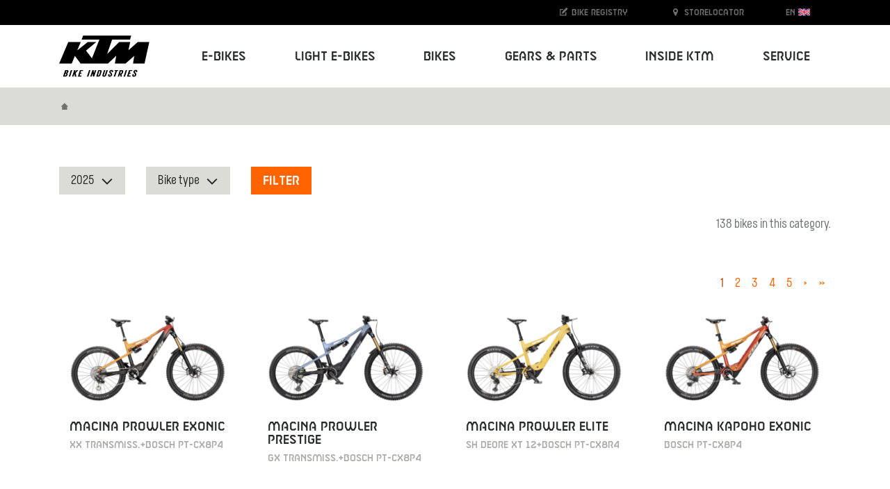

--- FILE ---
content_type: image/svg+xml
request_url: https://www.ktm-bikes.at/_assets/d3eb6149a95818d0af82ae78b315e965/Images/product_fallback.svg
body_size: 2007
content:
<svg xmlns="http://www.w3.org/2000/svg" width="255" height="153" viewBox="0 0 255 153">
  <g fill="none" fill-rule="evenodd">
    <rect width="255" height="153" fill="#FFFFFF"/>
    <g fill="#808080" fill-rule="nonzero" transform="translate(73 51)">
      <polygon points="11.296 8.216 26.476 8.233 22.195 18.429 34.938 8.216 45.337 8.216 32.907 18.598 40.091 28.05 49.212 5.136 27.576 5.136 29.311 .355 87.865 .355 86.519 5.128 64.68 5.128 58.545 22.931 73.209 8.216 86.663 8.216 84.514 18.252 95.827 8.216 109.856 8.216 104.06 34.506 90.115 34.506 91.571 25.088 80.901 34.506 67.955 34.506 69.655 24.987 59.442 34.506 26.417 34.506 19.326 25.088 15.468 34.506 .144 34.506"/>
      <path d="M10.5684615,47.5623077 L10.3823077,48.1207692 C10.1494935,49.4626682 8.91981449,50.3969288 7.56461538,50.2615385 L4.95,50.2615385 L7.48846154,42.3584615 L9.51923077,42.3584615 C11.2115385,42.3584615 11.8207692,43.1115385 11.3807692,44.4823077 L11.3807692,44.6176923 C11.1632717,45.3892309 10.4876576,45.9432345 9.68846154,46.0053846 C10.0331577,46.0563647 10.3338198,46.2664601 10.5002073,46.5726131 C10.6665948,46.8787661 10.6793392,47.2453385 10.5346154,47.5623077 M8.84230769,47.6130769 C9.07076923,46.9023077 8.63923077,46.6907692 8.22461538,46.6907692 L7.78461538,46.6907692 L7.03153846,49.0176923 L7.42076923,49.0176923 C7.99331661,49.0818058 8.52897111,48.7247028 8.69,48.1715385 L8.84230769,47.6130769 Z M8.14846154,45.4469231 C9.15538462,45.4469231 9.41769231,45.3284615 9.68,44.5246154 C9.94230769,43.7207692 9.60384615,43.6023077 8.74923077,43.6023077 L8.14846154,45.4469231 Z M13.5384615,50.2615385 L11.8461538,50.2615385 L14.3846154,42.3584615 L16.0769231,42.3584615 L13.5384615,50.2615385 Z M18.4630769,42.3584615 L20.1553846,42.3584615 L19.3092308,44.99 L21.3653846,42.3584615 L23.4046154,42.3584615 L20.3753846,45.8953846 L21.1538462,50.2615385 L19.2415385,50.2615385 L18.9369231,47.19 L18.4376923,47.7061538 L17.5915385,50.2446154 L15.8992308,50.2446154 L18.4630769,42.3584615 Z M25.0038462,49.0176923 L27.5423077,49.0176923 L27.1446154,50.2615385 L22.9138462,50.2615385 L25.4523077,42.3584615 L29.3953846,42.3584615 L28.9892308,43.6023077 L26.7892308,43.6023077 L26.1546154,45.5738462 L27.5761538,45.5738462 L27.1784615,46.8176923 L25.7484615,46.8176923 L25.0038462,49.0176923 Z M35.6992308,50.2615385 L34.0069231,50.2615385 L36.5453846,42.3584615 L38.2376923,42.3584615 L35.6992308,50.2615385 Z M45.3961538,42.3584615 L42.8576923,50.2615385 L41.3092308,50.2615385 L41.0130769,46.3776923 L39.7692308,50.2615385 L38.0769231,50.2615385 L40.6153846,42.3584615 L42.1638462,42.3584615 L42.4092308,46.4115385 L43.7207692,42.3584615 L45.3961538,42.3584615 Z M45.21,50.2615385 L47.7484615,42.3584615 L50.0838462,42.3584615 C51.3361538,42.3584615 52.2161538,43.0015385 51.7761538,44.4146154 L50.5915385,48.2307692 C50.1346154,49.6438462 49.4746154,50.3038462 47.6723077,50.3038462 L45.21,50.2615385 Z M47.8838462,49.0176923 C48.3719248,48.9950536 48.784412,48.6484257 48.8907692,48.1715385 L50.1007692,44.4315385 C50.27,43.9238462 50.1853846,43.5853846 49.7115385,43.5853846 L49.0769231,43.5853846 L47.3253846,49.0007692 L47.8838462,49.0176923 Z M52.8846154,48.1715385 L54.7715385,42.35 L56.4638462,42.35 L54.5261538,48.3153846 C54.3653846,48.8315385 54.4161538,49.1615385 54.9153846,49.1615385 C55.4146154,49.1615385 55.6938462,48.8315385 55.8546154,48.3153846 L57.7923077,42.35 L59.4846154,42.35 L57.5384615,48.3407692 C57.0138462,49.8807692 56.21,50.4053846 54.5346154,50.4053846 C53.9635737,50.4816644 53.3967844,50.2381156 53.0590879,49.7713519 C52.7213914,49.3045882 52.6673731,48.6900574 52.9184615,48.1715385 M64.13,42.1892308 C65.2046154,42.1892308 66.4146154,42.8238462 65.6361538,44.7784615 L63.9438462,44.7784615 C64.3415385,43.7376923 64.1553846,43.4330769 63.7153846,43.4330769 C63.3047293,43.4784609 62.9664577,43.7761398 62.8692308,44.1776923 C62.7,44.7023077 62.9369231,45.0238462 63.3938462,45.4215385 C64.1638462,46.0984615 65.0861538,46.8684615 64.6376923,48.2815385 C64.1892308,49.6946154 63.3938462,50.4053846 61.4815385,50.4053846 C60.2376923,50.4053846 59.3492308,49.7115385 59.8569231,48.1376923 L60.1361538,47.2915385 L61.8284615,47.2915385 L61.5323077,48.18 C61.3376923,48.7892308 61.3884615,49.17 61.8876923,49.17 C62.3869231,49.17 62.8523077,48.6453846 63.0215385,48.1207692 C63.2330769,47.4692308 62.92,47.1223077 62.3953846,46.6484615 C61.8707692,46.1746154 60.94,45.2523077 61.2530769,44.11 C61.5661538,42.9676923 62.4123077,42.2230769 64.1638462,42.2230769 M67.9038462,42.3838462 L72.2615385,42.3838462 L71.8638462,43.6276923 L70.4846154,43.6276923 L68.3269231,50.2869231 L66.6346154,50.2869231 L68.7923077,43.6276923 L67.4469231,43.6276923 L67.9038462,42.3838462 Z M74.4869231,47.7315385 L74.0215385,47.7315385 L73.1753846,50.27 L71.4830769,50.27 L74.0215385,42.3669231 L76.56,42.3669231 C77.8376923,42.3669231 78.5146154,43.12 78.0746154,44.4907692 L77.6769231,45.7176923 C77.4851944,46.5528048 76.8575019,47.2193236 76.0353846,47.4607692 L76.5007692,50.27 L74.7492308,50.27 L74.4869231,47.7315385 Z M76.4584615,44.55 C76.6530769,43.9407692 76.34,43.6276923 75.7561538,43.6276923 L75.3076923,43.6276923 L74.3769231,46.4876923 L74.8592308,46.4876923 C75.5530769,46.4876923 75.8746154,46.2 76.1030769,45.4976923 L76.4584615,44.55 Z M80.3338462,50.2869231 L78.6415385,50.2869231 L81.18,42.3838462 L82.8723077,42.3838462 L80.3338462,50.2869231 Z M84.8438462,49.0430769 L87.3823077,49.0430769 L86.9761538,50.2869231 L82.7876923,50.2869231 L85.3261538,42.3838462 L89.2692308,42.3838462 L88.8715385,43.6276923 L86.5615385,43.6276923 L85.9184615,45.5992308 L87.3484615,45.5992308 L86.9507692,46.8430769 L85.5207692,46.8430769 L84.8438462,49.0430769 Z M93.61,42.2230769 C94.6846154,42.2230769 95.8946154,42.8576923 95.1076923,44.8123077 L93.4153846,44.8123077 C93.8130769,43.7715385 93.6269231,43.4669231 93.1869231,43.4669231 C92.7741138,43.5073884 92.4333914,43.8072241 92.3407692,44.2115385 C92.1715385,44.7361538 92.4084615,45.0576923 92.8653846,45.4553846 C93.6353846,46.1323077 94.5576923,46.9023077 94.1092308,48.3153846 C93.6607692,49.7284615 92.8653846,50.4392308 90.9446154,50.4392308 C89.7092308,50.4392308 88.8207692,49.7453846 89.3284615,48.1715385 L89.6076923,47.3253846 L91.3,47.3253846 L91.0123077,48.2138462 C90.8176923,48.8230769 90.8684615,49.2038462 91.3676923,49.2038462 C91.8669231,49.2038462 92.3238462,48.6792308 92.4930769,48.1546154 C92.7046154,47.5030769 92.4,47.1561538 91.8753846,46.6823077 C91.3507692,46.2084615 90.42,45.2861538 90.7330769,44.1438462 C91.0461538,43.0015385 91.8923077,42.2569231 93.6438462,42.2569231"/>
    </g>
  </g>
</svg>


--- FILE ---
content_type: image/svg+xml
request_url: https://www.ktm-bikes.at/_assets/226872e68d45b29ab6ad491e1c318594/Images/ktm-logo.svg
body_size: 1036
content:
<svg xmlns="http://www.w3.org/2000/svg" width="130" height="60"><path fill-rule="evenodd" d="M110.421 49.707c1.273 0 2.701.746 1.776 3.055h-1.983c.471-1.228.248-1.588-.269-1.588-.547 0-.897.441-1.039.881-.207.625.079.99.619 1.468.909.802 2.011 1.713 1.467 3.381-.523 1.614-1.472 2.514-3.734 2.514-1.465 0-2.514-.827-1.911-2.682l.328-1.013h1.982l-.341 1.052c-.233.723-.174 1.176.418 1.176.724 0 1.134-.629 1.334-1.24.251-.773-.119-1.188-.735-1.748-.621-.547-1.722-1.651-1.351-3.027.451-1.387 1.37-2.229 3.439-2.229zm-34.798 0c1.274 0 2.701.746 1.777 3.055h-1.983c.472-1.228.249-1.588-.269-1.588-.547 0-.897.441-1.04.881-.207.625.08.99.619 1.468.909.802 2.011 1.713 1.467 3.381-.523 1.614-1.472 2.514-3.733 2.514-1.467 0-2.513-.827-1.912-2.682l.329-1.013h1.981l-.341 1.052c-.234.723-.173 1.176.418 1.176.725 0 1.135-.629 1.335-1.24.25-.773-.119-1.188-.735-1.748-.622-.547-1.722-1.651-1.351-3.027.451-1.387 1.37-2.229 3.438-2.229zm-9.038.188l-2.288 7.055c-.194.601-.13 1.001.461 1.001.635 0 .912-.4 1.108-1.001l2.287-7.055h1.981l-2.296 7.082c-.627 1.816-1.577 2.441-3.556 2.441-1.616 0-2.402-1.107-1.913-2.639l2.234-6.884h1.982zm23.776 0c1.509 0 2.314.893 1.79 2.507l-.471 1.453c-.376 1.135-.882 1.713-1.939 2.064l.558 3.311h-2.07l-.407-3.013h-.546l-.978 3.013h-1.981l3.026-9.335h3.018zm-79.246 0c1.996 0 2.721.893 2.198 2.507l-.053.16c-.191.588-.683 1.504-1.967 1.64 1.16.214 1.243 1.189 1.032 1.841l-.217.668c-.523 1.613-1.323 2.519-3.332 2.519H5.685l3.026-9.335h2.404zm7.79 0l-3.028 9.335h-1.982l3.026-9.335h1.984zm4.77 0l-1.009 3.107 2.428-3.107h2.41l-3.584 4.184.928 5.151H22.57l-.354-3.628-.591.615-.977 3.013h-1.983l3.026-9.335h1.984zm10.975 0l-.475 1.466h-2.677l-.757 2.335h1.686l-.475 1.467h-1.687l-.843 2.601h2.973l-.476 1.466h-4.955l3.028-9.335h4.658zm10.437 0L42.06 59.23h-1.981l3.026-9.335h1.982zm60.202 0l-.477 1.466h-2.677l-.756 2.335h1.686l-.476 1.467h-1.686l-.843 2.601h2.973l-.475 1.466h-4.956l3.026-9.335h4.661zm-7.527 0l-3.027 9.335h-1.983l3.026-9.335h1.984zm-48.055 0l.285 4.787 1.551-4.787h1.982l-3.028 9.335h-1.829l-.351-4.587-1.487 4.587h-1.981l3.026-9.335h1.832zm35.487 0l-.475 1.466h-1.587l-2.549 7.869h-1.984l2.552-7.869h-1.586l.477-1.466h5.152zm-26.096 0c1.478 0 2.519.759 1.978 2.425l-1.448 4.47c-.541 1.667-1.328 2.44-3.455 2.44h-2.868l3.026-9.335h2.767zM9.595 55.016h-.562l-.891 2.748h.459c.695 0 1.26-.241 1.499-.974l.22-.68c.273-.84-.235-1.094-.725-1.094zm49.025-3.655h-.783l-2.075 6.403h.698c.562 0 1-.401 1.195-1l1.431-4.416c.195-.6.096-.987-.466-.987zm30.704 0h-.474l-1.099 3.388h.577c.814 0 1.193-.347 1.461-1.173l.363-1.12c.234-.722-.134-1.095-.828-1.095zm-79.105 0l-.71 2.188c1.183 0 1.497-.149 1.802-1.093.283-.868-.087-1.095-1.092-1.095zM103.674.254l-1.591 5.643h-25.81l-7.25 21.042L86.356 9.546h15.899l-2.539 11.856 13.368-11.858h16.584l-6.849 31.073-16.488.001 1.718-11.133-12.604 11.133H80.146l2.01-11.248-12.075 11.248H31.049L22.67 29.484l-4.557 11.134-18.112.002L13.18 9.548l17.948.022-5.065 12.047 15.065-12.07h12.283L38.722 21.818l8.495 11.164 10.774-27.08H32.427L34.476.255l69.198-.001z"/></svg>